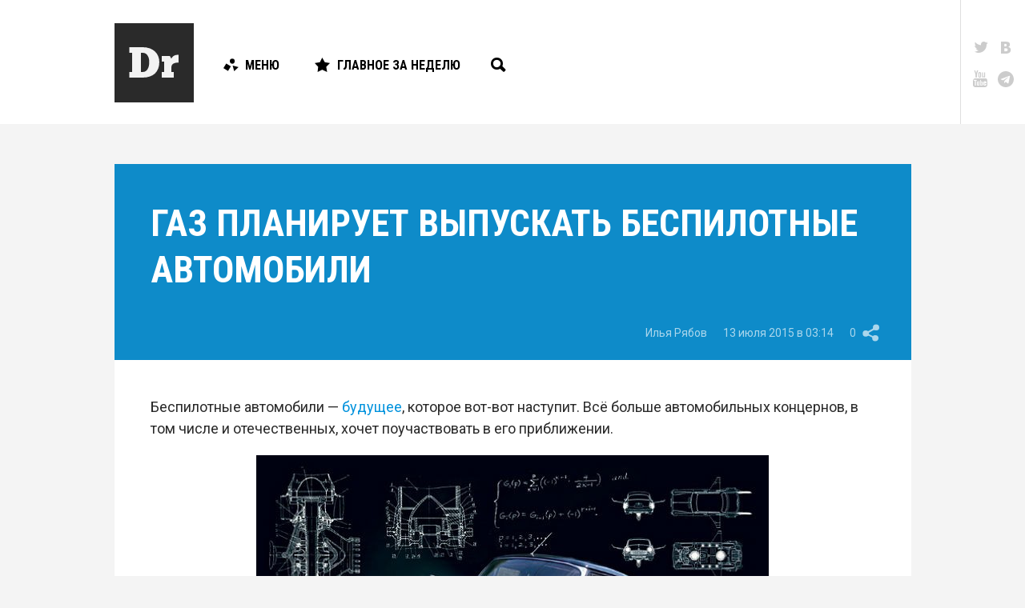

--- FILE ---
content_type: text/html; charset=UTF-8
request_url: https://droider.ru/post/gaz-planiruet-vyipuskat-bespilotnyie-avtomobili-13-07-2015/
body_size: 14312
content:
<!DOCTYPE html>
<html dir="ltr" lang="ru-RU" prefix="og: https://ogp.me/ns#" class="d-hover">

<head>
	<!-- Meta -->
	<meta charset="UTF-8">
	<meta name="viewport" content="width=device-width, initial-scale=1, maximum-scale=1, user-scalable=no" />
	<meta name="SKYPE_TOOLBAR" content="SKYPE_TOOLBAR_PARSER_COMPATIBLE" />

	<link rel="profile" href="http://gmpg.org/xfn/11">
	<link rel="pingback" href="https://droider.ru/xmlrpc.php">
	<meta name="yandex-verification" content="51cb6bebdb49f91f" />

	<!-- Stylesheet -->
	<link href="https://fonts.googleapis.com/css?family=Roboto:100,300,300italic,400,700|Roboto+Condensed:700,400,300&subset=latin,cyrillic" rel="stylesheet" />
	<link href="https://droider.ru/wp-content/themes/droider/frontend/build/css/style.css?v=5" rel="stylesheet" />
	<link href="https://droider.ru/wp-content/themes/droider/frontend/build/css/jquery.fancybox.css" rel="stylesheet" />

	<!-- Icons -->
	<link rel="shortcut icon" href="https://droider.ru/wp-content/themes/droider/frontend/build/images/icon/favicon.ico" />
	<link rel="icon" sizes="16x16 32x32 64x64" href="https://droider.ru/wp-content/themes/droider/frontend/build/images/icon/favicon.ico" />
	<link rel="apple-touch-icon" sizes="57x57" href="https://droider.ru/wp-content/themes/droider/frontend/build/images/icon/favicon-57.png" />
	<link rel="apple-touch-icon" sizes="60x60" href="https://droider.ru/wp-content/themes/droider/frontend/build/images/icon/favicon-60.png" />
	<link rel="apple-touch-icon" sizes="72x72" href="https://droider.ru/wp-content/themes/droider/frontend/build/images/icon/favicon-72.png" />
	<link rel="apple-touch-icon" sizes="76x76" href="https://droider.ru/wp-content/themes/droider/frontend/build/images/icon/favicon-76.png" />
	<link rel="apple-touch-icon" sizes="114x114" href="https://droider.ru/wp-content/themes/droider/frontend/build/images/icon/favicon-114.png" />
	<link rel="apple-touch-icon" sizes="120x120" href="https://droider.ru/wp-content/themes/droider/frontend/build/images/icon/favicon-120.png" />
	<link rel="apple-touch-icon" sizes="144x144" href="https://droider.ru/wp-content/themes/droider/frontend/build/images/icon/favicon-144.png" />
	<link rel="apple-touch-icon" sizes="152x152" href="https://droider.ru/wp-content/themes/droider/frontend/build/images/icon/favicon-152.png" />
	<link rel="apple-touch-icon" sizes="180x180" href="https://droider.ru/wp-content/themes/droider/frontend/build/images/icon/favicon-180.png" />

	<!-- JS -->
	<script src="https://ajax.googleapis.com/ajax/libs/jquery/1.11.2/jquery.min.js"></script>
	<script src="https://droider.ru/wp-content/themes/droider/frontend/build/js/modernizr.js"></script>


	<title>ГАЗ планирует выпускать беспилотные автомобили | Droider.ru</title>

		<!-- All in One SEO 4.9.3 - aioseo.com -->
	<meta name="description" content="Группа ГАЗ направило письмо главе Минпромторга, где выказала желание выпускать беспилотные автомобили." />
	<meta name="robots" content="max-image-preview:large" />
	<meta name="author" content="Илья Рябов"/>
	<link rel="canonical" href="https://droider.ru/post/gaz-planiruet-vyipuskat-bespilotnyie-avtomobili-13-07-2015/" />
	<meta name="generator" content="All in One SEO (AIOSEO) 4.9.3" />
		<meta property="og:locale" content="ru_RU" />
		<meta property="og:site_name" content="Droider.ru | Нескучный сайт о гаджетах" />
		<meta property="og:type" content="article" />
		<meta property="og:title" content="ГАЗ планирует выпускать беспилотные автомобили | Droider.ru" />
		<meta property="og:description" content="Группа ГАЗ направило письмо главе Минпромторга, где выказала желание выпускать беспилотные автомобили." />
		<meta property="og:url" content="https://droider.ru/post/gaz-planiruet-vyipuskat-bespilotnyie-avtomobili-13-07-2015/" />
		<meta property="article:published_time" content="2015-07-13T12:14:09+00:00" />
		<meta property="article:modified_time" content="2015-07-13T12:14:09+00:00" />
		<meta name="twitter:card" content="summary_large_image" />
		<meta name="twitter:title" content="ГАЗ планирует выпускать беспилотные автомобили | Droider.ru" />
		<meta name="twitter:description" content="Группа ГАЗ направило письмо главе Минпромторга, где выказала желание выпускать беспилотные автомобили." />
		<meta name="twitter:image" content="https://droider.ru/wp-content/uploads/2016/12/a3a3aa3901d5.jpg" />
		<script type="application/ld+json" class="aioseo-schema">
			{"@context":"https:\/\/schema.org","@graph":[{"@type":"Article","@id":"https:\/\/droider.ru\/post\/gaz-planiruet-vyipuskat-bespilotnyie-avtomobili-13-07-2015\/#article","name":"\u0413\u0410\u0417 \u043f\u043b\u0430\u043d\u0438\u0440\u0443\u0435\u0442 \u0432\u044b\u043f\u0443\u0441\u043a\u0430\u0442\u044c \u0431\u0435\u0441\u043f\u0438\u043b\u043e\u0442\u043d\u044b\u0435 \u0430\u0432\u0442\u043e\u043c\u043e\u0431\u0438\u043b\u0438 | Droider.ru","headline":"\u0413\u0410\u0417 \u043f\u043b\u0430\u043d\u0438\u0440\u0443\u0435\u0442 \u0432\u044b\u043f\u0443\u0441\u043a\u0430\u0442\u044c \u0431\u0435\u0441\u043f\u0438\u043b\u043e\u0442\u043d\u044b\u0435 \u0430\u0432\u0442\u043e\u043c\u043e\u0431\u0438\u043b\u0438","author":{"@id":"https:\/\/droider.ru\/post\/author\/ilya_ryabov\/#author"},"publisher":{"@id":"https:\/\/droider.ru\/#organization"},"image":{"@type":"ImageObject","url":"https:\/\/droider.ru\/wp-content\/uploads\/2016\/12\/a3a3aa3901d5.jpg","width":640,"height":400},"datePublished":"2015-07-13T15:14:09+03:00","dateModified":"2015-07-13T15:14:09+03:00","inLanguage":"ru-RU","commentCount":4,"mainEntityOfPage":{"@id":"https:\/\/droider.ru\/post\/gaz-planiruet-vyipuskat-bespilotnyie-avtomobili-13-07-2015\/#webpage"},"isPartOf":{"@id":"https:\/\/droider.ru\/post\/gaz-planiruet-vyipuskat-bespilotnyie-avtomobili-13-07-2015\/#webpage"},"articleSection":"\u041d\u043e\u0432\u043e\u0441\u0442\u0438, \u0430\u0432\u0442\u043e, \u0431\u0435\u0441\u043f\u0438\u043b\u043e\u0442\u043d\u044b\u0435 \u0430\u0432\u0442\u043e\u043c\u043e\u0431\u0438\u043b\u0438, \u0431\u0443\u0434\u0443\u0449\u0435\u0435, \u0432\u043e\u043b\u0433\u0430, \u0433\u0430\u0437, \u0433\u0430\u0437\u0435\u043b\u044c, \u041c\u0438\u043d\u043f\u0440\u043e\u043c\u0442\u043e\u0440\u0433, \u0420\u043e\u0441\u0441\u0438\u044f"},{"@type":"BreadcrumbList","@id":"https:\/\/droider.ru\/post\/gaz-planiruet-vyipuskat-bespilotnyie-avtomobili-13-07-2015\/#breadcrumblist","itemListElement":[{"@type":"ListItem","@id":"https:\/\/droider.ru#listItem","position":1,"name":"Home","item":"https:\/\/droider.ru","nextItem":{"@type":"ListItem","@id":"https:\/\/droider.ru\/category\/news\/#listItem","name":"\u041d\u043e\u0432\u043e\u0441\u0442\u0438"}},{"@type":"ListItem","@id":"https:\/\/droider.ru\/category\/news\/#listItem","position":2,"name":"\u041d\u043e\u0432\u043e\u0441\u0442\u0438","item":"https:\/\/droider.ru\/category\/news\/","nextItem":{"@type":"ListItem","@id":"https:\/\/droider.ru\/post\/gaz-planiruet-vyipuskat-bespilotnyie-avtomobili-13-07-2015\/#listItem","name":"\u0413\u0410\u0417 \u043f\u043b\u0430\u043d\u0438\u0440\u0443\u0435\u0442 \u0432\u044b\u043f\u0443\u0441\u043a\u0430\u0442\u044c \u0431\u0435\u0441\u043f\u0438\u043b\u043e\u0442\u043d\u044b\u0435 \u0430\u0432\u0442\u043e\u043c\u043e\u0431\u0438\u043b\u0438"},"previousItem":{"@type":"ListItem","@id":"https:\/\/droider.ru#listItem","name":"Home"}},{"@type":"ListItem","@id":"https:\/\/droider.ru\/post\/gaz-planiruet-vyipuskat-bespilotnyie-avtomobili-13-07-2015\/#listItem","position":3,"name":"\u0413\u0410\u0417 \u043f\u043b\u0430\u043d\u0438\u0440\u0443\u0435\u0442 \u0432\u044b\u043f\u0443\u0441\u043a\u0430\u0442\u044c \u0431\u0435\u0441\u043f\u0438\u043b\u043e\u0442\u043d\u044b\u0435 \u0430\u0432\u0442\u043e\u043c\u043e\u0431\u0438\u043b\u0438","previousItem":{"@type":"ListItem","@id":"https:\/\/droider.ru\/category\/news\/#listItem","name":"\u041d\u043e\u0432\u043e\u0441\u0442\u0438"}}]},{"@type":"Organization","@id":"https:\/\/droider.ru\/#organization","name":"Droider.ru","description":"\u041d\u0435\u0441\u043a\u0443\u0447\u043d\u044b\u0439 \u0441\u0430\u0439\u0442 \u043e \u0433\u0430\u0434\u0436\u0435\u0442\u0430\u0445","url":"https:\/\/droider.ru\/"},{"@type":"Person","@id":"https:\/\/droider.ru\/post\/author\/ilya_ryabov\/#author","url":"https:\/\/droider.ru\/post\/author\/ilya_ryabov\/","name":"\u0418\u043b\u044c\u044f \u0420\u044f\u0431\u043e\u0432","image":{"@type":"ImageObject","@id":"https:\/\/droider.ru\/post\/gaz-planiruet-vyipuskat-bespilotnyie-avtomobili-13-07-2015\/#authorImage","url":"https:\/\/droider.ru\/wp-content\/uploads\/2016\/12\/Ilya-Ryabov_avatar_1482833936-96x96.jpg","width":96,"height":96,"caption":"\u0418\u043b\u044c\u044f \u0420\u044f\u0431\u043e\u0432"}},{"@type":"WebPage","@id":"https:\/\/droider.ru\/post\/gaz-planiruet-vyipuskat-bespilotnyie-avtomobili-13-07-2015\/#webpage","url":"https:\/\/droider.ru\/post\/gaz-planiruet-vyipuskat-bespilotnyie-avtomobili-13-07-2015\/","name":"\u0413\u0410\u0417 \u043f\u043b\u0430\u043d\u0438\u0440\u0443\u0435\u0442 \u0432\u044b\u043f\u0443\u0441\u043a\u0430\u0442\u044c \u0431\u0435\u0441\u043f\u0438\u043b\u043e\u0442\u043d\u044b\u0435 \u0430\u0432\u0442\u043e\u043c\u043e\u0431\u0438\u043b\u0438 | Droider.ru","description":"\u0413\u0440\u0443\u043f\u043f\u0430 \u0413\u0410\u0417 \u043d\u0430\u043f\u0440\u0430\u0432\u0438\u043b\u043e \u043f\u0438\u0441\u044c\u043c\u043e \u0433\u043b\u0430\u0432\u0435 \u041c\u0438\u043d\u043f\u0440\u043e\u043c\u0442\u043e\u0440\u0433\u0430, \u0433\u0434\u0435 \u0432\u044b\u043a\u0430\u0437\u0430\u043b\u0430 \u0436\u0435\u043b\u0430\u043d\u0438\u0435 \u0432\u044b\u043f\u0443\u0441\u043a\u0430\u0442\u044c \u0431\u0435\u0441\u043f\u0438\u043b\u043e\u0442\u043d\u044b\u0435 \u0430\u0432\u0442\u043e\u043c\u043e\u0431\u0438\u043b\u0438.","inLanguage":"ru-RU","isPartOf":{"@id":"https:\/\/droider.ru\/#website"},"breadcrumb":{"@id":"https:\/\/droider.ru\/post\/gaz-planiruet-vyipuskat-bespilotnyie-avtomobili-13-07-2015\/#breadcrumblist"},"author":{"@id":"https:\/\/droider.ru\/post\/author\/ilya_ryabov\/#author"},"creator":{"@id":"https:\/\/droider.ru\/post\/author\/ilya_ryabov\/#author"},"image":{"@type":"ImageObject","url":"https:\/\/droider.ru\/wp-content\/uploads\/2016\/12\/a3a3aa3901d5.jpg","@id":"https:\/\/droider.ru\/post\/gaz-planiruet-vyipuskat-bespilotnyie-avtomobili-13-07-2015\/#mainImage","width":640,"height":400},"primaryImageOfPage":{"@id":"https:\/\/droider.ru\/post\/gaz-planiruet-vyipuskat-bespilotnyie-avtomobili-13-07-2015\/#mainImage"},"datePublished":"2015-07-13T15:14:09+03:00","dateModified":"2015-07-13T15:14:09+03:00"},{"@type":"WebSite","@id":"https:\/\/droider.ru\/#website","url":"https:\/\/droider.ru\/","name":"Droider.ru","description":"\u041d\u0435\u0441\u043a\u0443\u0447\u043d\u044b\u0439 \u0441\u0430\u0439\u0442 \u043e \u0433\u0430\u0434\u0436\u0435\u0442\u0430\u0445","inLanguage":"ru-RU","publisher":{"@id":"https:\/\/droider.ru\/#organization"}}]}
		</script>
		<!-- All in One SEO -->


            <script data-no-defer="1" data-ezscrex="false" data-cfasync="false" data-pagespeed-no-defer data-cookieconsent="ignore">
                var ctPublicFunctions = {"_ajax_nonce":"8012f4596d","_rest_nonce":"55c8ff8118","_ajax_url":"\/wp-admin\/admin-ajax.php","_rest_url":"https:\/\/droider.ru\/wp-json\/","data__cookies_type":"native","data__ajax_type":"rest","data__bot_detector_enabled":0,"data__frontend_data_log_enabled":1,"cookiePrefix":"","wprocket_detected":false,"host_url":"droider.ru","text__ee_click_to_select":"\u041d\u0430\u0436\u043c\u0438\u0442\u0435 \u0434\u043b\u044f \u0432\u044b\u0431\u043e\u0440\u0430 \u0432\u0441\u0435\u0445 \u0434\u0430\u043d\u043d\u044b\u0445","text__ee_original_email":"\u041f\u043e\u043b\u043d\u044b\u0435 \u0434\u0430\u043d\u043d\u044b\u0435 \u0442\u0430\u043a\u0438\u0435","text__ee_got_it":"\u041f\u043e\u043b\u0443\u0447\u0438\u043b\u043e\u0441\u044c","text__ee_blocked":"\u0417\u0430\u0431\u043b\u043e\u043a\u0438\u0440\u043e\u0432\u0430\u043d\u043e","text__ee_cannot_connect":"\u041f\u043e\u0434\u043a\u043b\u044e\u0447\u0438\u0442\u044c\u0441\u044f \u043d\u0435 \u043f\u043e\u043b\u0443\u0447\u0438\u043b\u043e\u0441\u044c","text__ee_cannot_decode":"\u0420\u0430\u0441\u043a\u043e\u0434\u0438\u0440\u043e\u0432\u0430\u0442\u044c \u043f\u043e\u0447\u0442\u0443 \u043d\u0435 \u043f\u043e\u043b\u0443\u0447\u0438\u043b\u043e\u0441\u044c. \u041f\u0440\u0438\u0447\u0438\u043d\u0430 \u043d\u0435\u0438\u0437\u0432\u0435\u0441\u0442\u043d\u0430","text__ee_email_decoder":"\u0420\u0430\u0441\u043a\u043e\u0434\u0438\u0440\u043e\u0432\u0449\u0438\u043a \u043f\u043e\u0447\u0442 \u043e\u0442 CleanTalk","text__ee_wait_for_decoding":"\u041c\u0430\u0433\u0438\u044f \u0432 \u0434\u0435\u0439\u0441\u0442\u0432\u0438\u0438!","text__ee_decoding_process":"\u041f\u043e\u0436\u0430\u043b\u0443\u0439\u0441\u0442\u0430, \u043f\u043e\u0434\u043e\u0436\u0434\u0438\u0442\u0435 \u043d\u0435\u0441\u043a\u043e\u043b\u044c\u043a\u043e \u0441\u0435\u043a\u0443\u043d\u0434 \u0434\u043b\u044f \u0434\u0435\u043a\u043e\u0434\u0438\u0440\u043e\u0432\u0430\u043d\u0438\u044f \u0434\u0430\u043d\u043d\u044b\u0445."}
            </script>
        
            <script data-no-defer="1" data-ezscrex="false" data-cfasync="false" data-pagespeed-no-defer data-cookieconsent="ignore">
                var ctPublic = {"_ajax_nonce":"8012f4596d","settings__forms__check_internal":"0","settings__forms__check_external":"0","settings__forms__force_protection":0,"settings__forms__search_test":1,"settings__forms__wc_add_to_cart":0,"settings__data__bot_detector_enabled":0,"settings__sfw__anti_crawler":0,"blog_home":"https:\/\/droider.ru\/","pixel__setting":"3","pixel__enabled":false,"pixel__url":"https:\/\/moderate3-v4.cleantalk.org\/pixel\/6c2f866a9dae1c5fab69c06869e23352.gif","data__email_check_before_post":1,"data__email_check_exist_post":0,"data__cookies_type":"native","data__key_is_ok":true,"data__visible_fields_required":true,"wl_brandname":"Anti-Spam by CleanTalk","wl_brandname_short":"CleanTalk","ct_checkjs_key":1737087809,"emailEncoderPassKey":"4b72e692054d6f6d7ef49db4b84f7734","bot_detector_forms_excluded":"W10=","advancedCacheExists":false,"varnishCacheExists":false,"wc_ajax_add_to_cart":false}
            </script>
        <link rel="alternate" type="application/rss+xml" title="Droider.ru &raquo; Лента" href="https://droider.ru/feed/" />
<link rel="alternate" type="application/rss+xml" title="Droider.ru &raquo; Лента комментариев" href="https://droider.ru/comments/feed/" />
<link rel="alternate" type="application/rss+xml" title="Droider.ru &raquo; Лента комментариев к &laquo;ГАЗ планирует выпускать беспилотные автомобили&raquo;" href="https://droider.ru/post/gaz-planiruet-vyipuskat-bespilotnyie-avtomobili-13-07-2015/feed/" />
<link rel="alternate" title="oEmbed (JSON)" type="application/json+oembed" href="https://droider.ru/wp-json/oembed/1.0/embed?url=https%3A%2F%2Fdroider.ru%2Fpost%2Fgaz-planiruet-vyipuskat-bespilotnyie-avtomobili-13-07-2015%2F" />
<link rel="alternate" title="oEmbed (XML)" type="text/xml+oembed" href="https://droider.ru/wp-json/oembed/1.0/embed?url=https%3A%2F%2Fdroider.ru%2Fpost%2Fgaz-planiruet-vyipuskat-bespilotnyie-avtomobili-13-07-2015%2F&#038;format=xml" />
<meta property="og:title" content="ГАЗ планирует выпускать беспилотные автомобили" />
<meta property="og:image" content="https://droider.ru/wp-content/uploads/2016/12/a3a3aa3901d5.jpg" />
<meta property="og:url" content="http://droider.ru/post/gaz-planiruet-vyipuskat-bespilotnyie-avtomobili-13-07-2015/" />
<style id='wp-img-auto-sizes-contain-inline-css' type='text/css'>
img:is([sizes=auto i],[sizes^="auto," i]){contain-intrinsic-size:3000px 1500px}
/*# sourceURL=wp-img-auto-sizes-contain-inline-css */
</style>
<link rel='stylesheet' id='droider_widgets_style-css' href='https://droider.ru/wp-content/plugins/droider-widgets/build/css/style.css?ver=6.9' type='text/css' media='all' />
<link rel='stylesheet' id='dashicons-css' href='https://droider.ru/wp-includes/css/dashicons.min.css?ver=6.9' type='text/css' media='all' />
<link rel='stylesheet' id='post-views-counter-frontend-css' href='https://droider.ru/wp-content/plugins/post-views-counter/css/frontend.css?ver=1.7.3' type='text/css' media='all' />
<style id='wp-emoji-styles-inline-css' type='text/css'>

	img.wp-smiley, img.emoji {
		display: inline !important;
		border: none !important;
		box-shadow: none !important;
		height: 1em !important;
		width: 1em !important;
		margin: 0 0.07em !important;
		vertical-align: -0.1em !important;
		background: none !important;
		padding: 0 !important;
	}
/*# sourceURL=wp-emoji-styles-inline-css */
</style>
<link rel='stylesheet' id='wp-block-library-css' href='https://droider.ru/wp-includes/css/dist/block-library/style.min.css?ver=6.9' type='text/css' media='all' />
<style id='global-styles-inline-css' type='text/css'>
:root{--wp--preset--aspect-ratio--square: 1;--wp--preset--aspect-ratio--4-3: 4/3;--wp--preset--aspect-ratio--3-4: 3/4;--wp--preset--aspect-ratio--3-2: 3/2;--wp--preset--aspect-ratio--2-3: 2/3;--wp--preset--aspect-ratio--16-9: 16/9;--wp--preset--aspect-ratio--9-16: 9/16;--wp--preset--color--black: #000000;--wp--preset--color--cyan-bluish-gray: #abb8c3;--wp--preset--color--white: #ffffff;--wp--preset--color--pale-pink: #f78da7;--wp--preset--color--vivid-red: #cf2e2e;--wp--preset--color--luminous-vivid-orange: #ff6900;--wp--preset--color--luminous-vivid-amber: #fcb900;--wp--preset--color--light-green-cyan: #7bdcb5;--wp--preset--color--vivid-green-cyan: #00d084;--wp--preset--color--pale-cyan-blue: #8ed1fc;--wp--preset--color--vivid-cyan-blue: #0693e3;--wp--preset--color--vivid-purple: #9b51e0;--wp--preset--gradient--vivid-cyan-blue-to-vivid-purple: linear-gradient(135deg,rgb(6,147,227) 0%,rgb(155,81,224) 100%);--wp--preset--gradient--light-green-cyan-to-vivid-green-cyan: linear-gradient(135deg,rgb(122,220,180) 0%,rgb(0,208,130) 100%);--wp--preset--gradient--luminous-vivid-amber-to-luminous-vivid-orange: linear-gradient(135deg,rgb(252,185,0) 0%,rgb(255,105,0) 100%);--wp--preset--gradient--luminous-vivid-orange-to-vivid-red: linear-gradient(135deg,rgb(255,105,0) 0%,rgb(207,46,46) 100%);--wp--preset--gradient--very-light-gray-to-cyan-bluish-gray: linear-gradient(135deg,rgb(238,238,238) 0%,rgb(169,184,195) 100%);--wp--preset--gradient--cool-to-warm-spectrum: linear-gradient(135deg,rgb(74,234,220) 0%,rgb(151,120,209) 20%,rgb(207,42,186) 40%,rgb(238,44,130) 60%,rgb(251,105,98) 80%,rgb(254,248,76) 100%);--wp--preset--gradient--blush-light-purple: linear-gradient(135deg,rgb(255,206,236) 0%,rgb(152,150,240) 100%);--wp--preset--gradient--blush-bordeaux: linear-gradient(135deg,rgb(254,205,165) 0%,rgb(254,45,45) 50%,rgb(107,0,62) 100%);--wp--preset--gradient--luminous-dusk: linear-gradient(135deg,rgb(255,203,112) 0%,rgb(199,81,192) 50%,rgb(65,88,208) 100%);--wp--preset--gradient--pale-ocean: linear-gradient(135deg,rgb(255,245,203) 0%,rgb(182,227,212) 50%,rgb(51,167,181) 100%);--wp--preset--gradient--electric-grass: linear-gradient(135deg,rgb(202,248,128) 0%,rgb(113,206,126) 100%);--wp--preset--gradient--midnight: linear-gradient(135deg,rgb(2,3,129) 0%,rgb(40,116,252) 100%);--wp--preset--font-size--small: 13px;--wp--preset--font-size--medium: 20px;--wp--preset--font-size--large: 36px;--wp--preset--font-size--x-large: 42px;--wp--preset--spacing--20: 0.44rem;--wp--preset--spacing--30: 0.67rem;--wp--preset--spacing--40: 1rem;--wp--preset--spacing--50: 1.5rem;--wp--preset--spacing--60: 2.25rem;--wp--preset--spacing--70: 3.38rem;--wp--preset--spacing--80: 5.06rem;--wp--preset--shadow--natural: 6px 6px 9px rgba(0, 0, 0, 0.2);--wp--preset--shadow--deep: 12px 12px 50px rgba(0, 0, 0, 0.4);--wp--preset--shadow--sharp: 6px 6px 0px rgba(0, 0, 0, 0.2);--wp--preset--shadow--outlined: 6px 6px 0px -3px rgb(255, 255, 255), 6px 6px rgb(0, 0, 0);--wp--preset--shadow--crisp: 6px 6px 0px rgb(0, 0, 0);}:where(.is-layout-flex){gap: 0.5em;}:where(.is-layout-grid){gap: 0.5em;}body .is-layout-flex{display: flex;}.is-layout-flex{flex-wrap: wrap;align-items: center;}.is-layout-flex > :is(*, div){margin: 0;}body .is-layout-grid{display: grid;}.is-layout-grid > :is(*, div){margin: 0;}:where(.wp-block-columns.is-layout-flex){gap: 2em;}:where(.wp-block-columns.is-layout-grid){gap: 2em;}:where(.wp-block-post-template.is-layout-flex){gap: 1.25em;}:where(.wp-block-post-template.is-layout-grid){gap: 1.25em;}.has-black-color{color: var(--wp--preset--color--black) !important;}.has-cyan-bluish-gray-color{color: var(--wp--preset--color--cyan-bluish-gray) !important;}.has-white-color{color: var(--wp--preset--color--white) !important;}.has-pale-pink-color{color: var(--wp--preset--color--pale-pink) !important;}.has-vivid-red-color{color: var(--wp--preset--color--vivid-red) !important;}.has-luminous-vivid-orange-color{color: var(--wp--preset--color--luminous-vivid-orange) !important;}.has-luminous-vivid-amber-color{color: var(--wp--preset--color--luminous-vivid-amber) !important;}.has-light-green-cyan-color{color: var(--wp--preset--color--light-green-cyan) !important;}.has-vivid-green-cyan-color{color: var(--wp--preset--color--vivid-green-cyan) !important;}.has-pale-cyan-blue-color{color: var(--wp--preset--color--pale-cyan-blue) !important;}.has-vivid-cyan-blue-color{color: var(--wp--preset--color--vivid-cyan-blue) !important;}.has-vivid-purple-color{color: var(--wp--preset--color--vivid-purple) !important;}.has-black-background-color{background-color: var(--wp--preset--color--black) !important;}.has-cyan-bluish-gray-background-color{background-color: var(--wp--preset--color--cyan-bluish-gray) !important;}.has-white-background-color{background-color: var(--wp--preset--color--white) !important;}.has-pale-pink-background-color{background-color: var(--wp--preset--color--pale-pink) !important;}.has-vivid-red-background-color{background-color: var(--wp--preset--color--vivid-red) !important;}.has-luminous-vivid-orange-background-color{background-color: var(--wp--preset--color--luminous-vivid-orange) !important;}.has-luminous-vivid-amber-background-color{background-color: var(--wp--preset--color--luminous-vivid-amber) !important;}.has-light-green-cyan-background-color{background-color: var(--wp--preset--color--light-green-cyan) !important;}.has-vivid-green-cyan-background-color{background-color: var(--wp--preset--color--vivid-green-cyan) !important;}.has-pale-cyan-blue-background-color{background-color: var(--wp--preset--color--pale-cyan-blue) !important;}.has-vivid-cyan-blue-background-color{background-color: var(--wp--preset--color--vivid-cyan-blue) !important;}.has-vivid-purple-background-color{background-color: var(--wp--preset--color--vivid-purple) !important;}.has-black-border-color{border-color: var(--wp--preset--color--black) !important;}.has-cyan-bluish-gray-border-color{border-color: var(--wp--preset--color--cyan-bluish-gray) !important;}.has-white-border-color{border-color: var(--wp--preset--color--white) !important;}.has-pale-pink-border-color{border-color: var(--wp--preset--color--pale-pink) !important;}.has-vivid-red-border-color{border-color: var(--wp--preset--color--vivid-red) !important;}.has-luminous-vivid-orange-border-color{border-color: var(--wp--preset--color--luminous-vivid-orange) !important;}.has-luminous-vivid-amber-border-color{border-color: var(--wp--preset--color--luminous-vivid-amber) !important;}.has-light-green-cyan-border-color{border-color: var(--wp--preset--color--light-green-cyan) !important;}.has-vivid-green-cyan-border-color{border-color: var(--wp--preset--color--vivid-green-cyan) !important;}.has-pale-cyan-blue-border-color{border-color: var(--wp--preset--color--pale-cyan-blue) !important;}.has-vivid-cyan-blue-border-color{border-color: var(--wp--preset--color--vivid-cyan-blue) !important;}.has-vivid-purple-border-color{border-color: var(--wp--preset--color--vivid-purple) !important;}.has-vivid-cyan-blue-to-vivid-purple-gradient-background{background: var(--wp--preset--gradient--vivid-cyan-blue-to-vivid-purple) !important;}.has-light-green-cyan-to-vivid-green-cyan-gradient-background{background: var(--wp--preset--gradient--light-green-cyan-to-vivid-green-cyan) !important;}.has-luminous-vivid-amber-to-luminous-vivid-orange-gradient-background{background: var(--wp--preset--gradient--luminous-vivid-amber-to-luminous-vivid-orange) !important;}.has-luminous-vivid-orange-to-vivid-red-gradient-background{background: var(--wp--preset--gradient--luminous-vivid-orange-to-vivid-red) !important;}.has-very-light-gray-to-cyan-bluish-gray-gradient-background{background: var(--wp--preset--gradient--very-light-gray-to-cyan-bluish-gray) !important;}.has-cool-to-warm-spectrum-gradient-background{background: var(--wp--preset--gradient--cool-to-warm-spectrum) !important;}.has-blush-light-purple-gradient-background{background: var(--wp--preset--gradient--blush-light-purple) !important;}.has-blush-bordeaux-gradient-background{background: var(--wp--preset--gradient--blush-bordeaux) !important;}.has-luminous-dusk-gradient-background{background: var(--wp--preset--gradient--luminous-dusk) !important;}.has-pale-ocean-gradient-background{background: var(--wp--preset--gradient--pale-ocean) !important;}.has-electric-grass-gradient-background{background: var(--wp--preset--gradient--electric-grass) !important;}.has-midnight-gradient-background{background: var(--wp--preset--gradient--midnight) !important;}.has-small-font-size{font-size: var(--wp--preset--font-size--small) !important;}.has-medium-font-size{font-size: var(--wp--preset--font-size--medium) !important;}.has-large-font-size{font-size: var(--wp--preset--font-size--large) !important;}.has-x-large-font-size{font-size: var(--wp--preset--font-size--x-large) !important;}
/*# sourceURL=global-styles-inline-css */
</style>

<style id='classic-theme-styles-inline-css' type='text/css'>
/*! This file is auto-generated */
.wp-block-button__link{color:#fff;background-color:#32373c;border-radius:9999px;box-shadow:none;text-decoration:none;padding:calc(.667em + 2px) calc(1.333em + 2px);font-size:1.125em}.wp-block-file__button{background:#32373c;color:#fff;text-decoration:none}
/*# sourceURL=/wp-includes/css/classic-themes.min.css */
</style>
<link rel='stylesheet' id='cleantalk-public-css-css' href='https://droider.ru/wp-content/plugins/cleantalk-spam-protect/css/cleantalk-public.min.css?ver=6.71_1769094227' type='text/css' media='all' />
<link rel='stylesheet' id='cleantalk-email-decoder-css-css' href='https://droider.ru/wp-content/plugins/cleantalk-spam-protect/css/cleantalk-email-decoder.min.css?ver=6.71_1769094227' type='text/css' media='all' />
<link rel='stylesheet' id='gm-delete-comments-css' href='https://droider.ru/wp-content/plugins/delete-comments/public/css/gm-delete-comments-public.css?ver=1.0.0' type='text/css' media='all' />
<script type="text/javascript" src="https://droider.ru/wp-content/plugins/droider-widgets/config/get.php?ver=6.9" id="droider_widgets_data-js"></script>
<script type="text/javascript" src="https://droider.ru/wp-content/plugins/cleantalk-spam-protect/js/apbct-public-bundle_gathering.min.js?ver=6.71_1769094227" id="apbct-public-bundle_gathering.min-js-js"></script>
<script type="text/javascript" id="jquery-core-js-extra">
/* <![CDATA[ */
var addVote = {"url":"https://droider.ru/wp-admin/admin-ajax.php"};
//# sourceURL=jquery-core-js-extra
/* ]]> */
</script>
<script type="text/javascript" src="https://droider.ru/wp-includes/js/jquery/jquery.min.js?ver=3.7.1" id="jquery-core-js"></script>
<script type="text/javascript" src="https://droider.ru/wp-includes/js/jquery/jquery-migrate.min.js?ver=3.4.1" id="jquery-migrate-js"></script>
<script type="text/javascript" src="https://droider.ru/wp-content/plugins/delete-comments/public/js/gm-delete-comments-public.js?ver=1.0.0" id="gm-delete-comments-js"></script>
<script type="text/javascript" id="image-watermark-no-right-click-js-before">
/* <![CDATA[ */
var iwArgsNoRightClick = {"rightclick":"N","draganddrop":"N","devtools":"Y","enableToast":"Y","toastMessage":"This content is protected"};

//# sourceURL=image-watermark-no-right-click-js-before
/* ]]> */
</script>
<script type="text/javascript" src="https://droider.ru/wp-content/plugins/image-watermark/js/no-right-click.js?ver=2.0.5" id="image-watermark-no-right-click-js"></script>
<link rel="https://api.w.org/" href="https://droider.ru/wp-json/" /><link rel="alternate" title="JSON" type="application/json" href="https://droider.ru/wp-json/wp/v2/posts/71492" /><link rel="EditURI" type="application/rsd+xml" title="RSD" href="https://droider.ru/xmlrpc.php?rsd" />
<meta name="generator" content="WordPress 6.9" />
<link rel='shortlink' href='https://droider.ru/?p=71492' />
<!-- DFP Banner Script -->
<script type='text/javascript' src='https://partner.googleadservices.com/gampad/google_service.js'></script>
<script type='text/javascript'>
	if (typeof GS_googleAddAdSenseService === 'function') {
		GS_googleAddAdSenseService("ca-pub-3837136009489167");
	}
	if (typeof GS_googleEnableAllServices === 'function') {
		GS_googleEnableAllServices();
	}
</script>
<script type='text/javascript'>
	<br />
<b>Warning</b>:  Undefined array key "banner_id" in <b>/var/www/www/data/www/droider.ru/wp-content/plugins/droider-widget-banner/templates/script.php</b> on line <b>13</b><br />
<br />
<b>Warning</b>:  Trying to access array offset on value of type int in <b>/var/www/www/data/www/droider.ru/wp-content/plugins/droider-widget-banner/templates/script.php</b> on line <b>13</b><br />
</script>
<script type='text/javascript'>
	if (typeof GA_googleFetchAds === 'function') {
		GA_googleFetchAds();
	}
</script>
<!-- ---------------- -->	<meta name="google-site-verification" content="68JxD8oMNe4DoW8idjWOSGUA6iXErG0vJW_7EwjmzkA" />

	<!-- Google Ad Manager -->
	<script async='async' src='https://www.googletagservices.com/tag/js/gpt.js'></script>
	<script>
		var googletag = googletag || {};
		googletag.cmd = googletag.cmd || [];
	</script>

	<script>
		googletag.cmd.push(function() {
			googletag.defineSlot('/7837978/Dr2_Right_side_SMART(315x366)', [315, 366], 'div-gpt-ad-1536835783248-0').addService(googletag.pubads());
			googletag.pubads().enableSingleRequest();
			googletag.enableServices();
		});
	</script>

</head>

<body class="wp-singular post-template-default single single-post postid-71492 single-format-standard wp-theme-droider">
	<!-- Page -->
	<div class="root" id="root">

		<!-- Header -->
					<span class="scroller scroller-hidden">
				<svg xmlns="http://www.w3.org/2000/svg" width="32.833" height="103.426" viewBox="0 0 32.833 103.426"><path fill-rule="evenodd" clip-rule="evenodd" fill="#19385E" d="M18.184 34.83v-27.576s-.065.492.088-.878c.164-1.467 1.567-1.924 1.483-3.625-.027-.555-1.132-2.335-1.132-2.335s-1.584-.535-2.245-.392c-.612.133-2.44-.084-2.537 2.241-.051 1.2 1.392 5.009 1.392 5.009s-.737 1.61-1.392 3.572c-.654 1.963-.304 4.506.021 5.814.578 2.337-1.213 4.298-1.213 4.298s-.981 5.767.377 7.7c.588.838-1.506-3.585-3.729-4.523-1.024-.432-3.217.524-4.055-.169-.839-.694-3.975-2.957-4.084.024-.108 2.982-1.05 7.653 1.111 8.217 2.161.565 5.29.453 5.29.453l.15 2.325s-3.616 2.229-3.618 4.304v45.371s.407 7.066 1.601 10.41c1.192 3.343 2.626 7.429 3.064 7.013.485-.461-.325-3.012-1.198-6.816-.872-3.803-1.001-7.549-.331-11.95l4.332-7.189.724-12.137h1.863s-.13 4.498 0 5.952l2.52 7.123s-1.271 4.143-.933 6.949c.337 2.808 2.565 7.176 2.565 7.176l-1.18 1.27s-.677.707-.525 1.969c.152 1.262 1.527 1.185 1.555 2.233s.788 4.09 1.76 5.577c.971 1.486 1.233 1.344 1.186.816-.048-.528 0-37.67 0-37.67s1.746 3.682 3.292 5.617c1.707 2.137 3.497 2.191 3.497 2.191s-2.885 2.387-3.026 6.173c-.093 2.474-.198 4.304-.198 4.304s-.159.942-1.074.037-1.393-.185-1.509.189c-.116.375-.497.973.034 2.369v8.371s.943-.514 1.398-1.229 2.875-7.142 4.834-10.984c1.654-3.245 3.72-9.146 3.651-10.018-.067-.871-1.53-5.245-3.744-8.381-1.762-2.494-5.512-8.148-5.512-8.148s-.173-4.955.145-6.477c2.215-10.629-4.698-14.57-4.698-14.57z"/><path fill-rule="evenodd" clip-rule="evenodd" fill="#E02642" d="M19.372 35.739c1.842 1.669 5.031 5.771 3.572 13.333l-3.572-13.333zm4.136 57.672c-.455.715-1.398 1.229-1.398 1.229s.531-6.975 0-8.371-.15-1.994-.034-2.369c.116-.374.594-1.095 1.509-.189l1.074-.037s.105-1.83.198-4.304c.032-.866.212-1.653.464-2.361l1.328-2.3 4.397 1.161c-.737 2.126-1.784 4.753-2.704 6.558-1.959 3.841-4.379 10.268-4.834 10.983zm-2.428-13.401c-.009 10.459-.013 22.744.015 23.047.048.527-.215.67-1.186-.816-.972-1.487-1.732-4.528-1.76-5.577s-1.402-.972-1.555-2.233c-.151-1.262.525-1.969.525-1.969l1.18-1.27s-2.229-4.368-2.565-7.176c-.076-.633-.063-1.335-.009-2.041h.441l4.914-1.965zM12.712 27.884l.454-.909v2s-.971 2.182-1 3 .616 1.855 1 3v2l-.595 1.784c.817 1.716 2.595 6.244 2.595 13.216 0 3.354-2.904 9.198-3 13l-.038 1.607-.568 9.546s-3.662 2.788-4.332 7.189-.541 8.147.331 11.95c.873 3.805 1.684 6.355 1.198 6.816-.438.416-1.872-3.67-3.064-7.013-1.193-3.344-1.601-10.41-1.601-10.41s-.002-43.295 0-45.371l3.618-4.304-.094-1.455c.264-.224.463-.418.55-.557 1.52-2.415 4-4 4-4l.516-1.031c.094.27.203.517.344.716.216.31.067-.095-.314-.774z"/></svg>			</span>
				<div class="header">
			<header class="header__content i-content">
				<a href="/" class="header__logo">
					<span class="header__logo__bg" style="background-image: url()"></span>
				</a>

				<nav class="header__menu">
					<i class="header__menu__item header__menu__item_categories">Меню</i>
					<a class="header__menu__item header__menu__item_important" href="<br />
<b>Warning</b>:  Undefined variable $category_link in <b>/var/www/www/data/www/droider.ru/wp-content/themes/droider/header.php</b> on line <b>91</b><br />
">Главное за неделю</a>
											<a class="header__menu__item header__menu__item_cat" href="https://droider.ru/category/video/" data-rubric-url="https://droider.ru/category/video/">Видео</a>
											<a class="header__menu__item header__menu__item_cat" href="https://droider.ru/category/apple/" data-rubric-url="https://droider.ru/category/apple/">Apple</a>
											<a class="header__menu__item header__menu__item_cat" href="https://droider.ru/category/android/" data-rubric-url="https://droider.ru/category/android/">Android</a>
											<a class="header__menu__item header__menu__item_cat" href="https://droider.ru/category/gadgets/" data-rubric-url="https://droider.ru/category/gadgets/">Гаджеты</a>
											<a class="header__menu__item header__menu__item_cat" href="https://droider.ru/category/new_games/" data-rubric-url="https://droider.ru/category/new_games/">Игры</a>
											<a class="header__menu__item header__menu__item_cat" href="https://droider.ru/category/podcast/" data-rubric-url="https://droider.ru/category/podcast/">#Droidercast</a>
															<i class="header__menu__item header__menu__item_search"></i>
				</nav>

				<div class="header__menu header__categories">
					<nav class="header__categories__content">
						<div class="header__categories__content__inner">
															<a class="header__menu__item" href="https://droider.ru/category/video/" data-rubric-url="https://droider.ru/category/video/">Видео</a>
								<a class="header__menu__item header__menu__item_cat" href="https://droider.ru/category/video/">Видео</a>
															<a class="header__menu__item" href="https://droider.ru/category/apple/" data-rubric-url="https://droider.ru/category/apple/">Apple</a>
								<a class="header__menu__item header__menu__item_cat" href="https://droider.ru/category/apple/">Apple</a>
															<a class="header__menu__item" href="https://droider.ru/category/android/" data-rubric-url="https://droider.ru/category/android/">Android</a>
								<a class="header__menu__item header__menu__item_cat" href="https://droider.ru/category/android/">Android</a>
															<a class="header__menu__item" href="https://droider.ru/category/gadgets/" data-rubric-url="https://droider.ru/category/gadgets/">Гаджеты</a>
								<a class="header__menu__item header__menu__item_cat" href="https://droider.ru/category/gadgets/">Гаджеты</a>
															<a class="header__menu__item" href="https://droider.ru/category/new_games/" data-rubric-url="https://droider.ru/category/new_games/">Игры</a>
								<a class="header__menu__item header__menu__item_cat" href="https://droider.ru/category/new_games/">Игры</a>
															<a class="header__menu__item" href="https://droider.ru/category/podcast/" data-rubric-url="https://droider.ru/category/podcast/">#Droidercast</a>
								<a class="header__menu__item header__menu__item_cat" href="https://droider.ru/category/podcast/">#Droidercast</a>
													</div>
					</nav>
				</div>

				<div class="header__search">
					<div class="header__search__overlay"></div>
					<form action="/" data-source="https://droider.ru/wp-content/themes/droider/suggestion.php" class="header__search__form">
						<input name="s" type="text" class="header__search__input">
						<button type="submit" class="header__search__btn"></button>
					</form>
				</div>
			</header>
			<div class="header__social">
                				<a href="https://twitter.com/#!/droider_ru" target="_blank" class="header__social__item header__social__item_tw"></a>
                				<a href="https://vkontakte.ru/club17733403" target="_blank" class="header__social__item header__social__item_vk"></a>
				<a href="https://www.youtube.com/user/roydroider" target="_blank" class="header__social__item header__social__item_yt"></a>
				<a href="https://t.me/droidergram" target="_blank" class="header__social__item header__social__item_tg">
                    <svg class="svg-tg" fill="#ccc" data-name="Layer 1" id="Layer_1" viewBox="0 0 512 512" xmlns="http://www.w3.org/2000/svg"><path d="M256,0C114.615,0,0,114.615,0,256S114.615,512,256,512,512,397.385,512,256,397.385,0,256,0ZM389.059,161.936,343.591,379a16.007,16.007,0,0,1-25.177,9.593l-66.136-48.861-40.068,37.8a5.429,5.429,0,0,1-7.74-.294l-.861-.946,6.962-67.375L336.055,194.266a3.358,3.358,0,0,0-4.061-5.317L171.515,290.519,102.4,267.307a9.393,9.393,0,0,1-.32-17.694L372.5,147.744A12.441,12.441,0,0,1,389.059,161.936Z"/></svg>
                </a>
			</div>

			<div class="header__panel-button">
				<i class="header__panel-button__line header__panel-button__line_1"></i>
				<i class="header__panel-button__line header__panel-button__line_2"></i>
				<i class="header__panel-button__line header__panel-button__line_3"></i>
			</div>
		</div>

		<!-- Панель для мобильных устройств -->

		<div class="panel">

			<div class="panel__header">
				<div class="panel__header__social">
					<a class="panel__header__social__item panel__header__social__item_fb" href="https://facebook.com/Droider"></a>
					<a class="panel__header__social__item panel__header__social__item_vk" href="https://vkontakte.ru/club17733403"></a>
					<a class="panel__header__social__item panel__header__social__item_tw" href="https://twitter.com/#!/droider_ru"></a>
					<a class="panel__header__social__item panel__header__social__item_inst" href="https://www.instagram.com/droiderband/"></a>
					<a class="panel__header__social__item panel__header__social__item_google" href="https://plus.google.com/u/0/b/104602130066446163936/104602130066446163936/posts"></a>
					<a class="panel__header__social__item panel__header__social__item_yt" href="https://www.youtube.com/user/roydroider"></a>
				</div>
			</div>

			<div class="panel__content">
				<div class="panel__content__inner">
					<menu class="panel__menu">
						<a class="panel__menu__item panel__menu__item_important header__menu__item_important" href="https://droider.ru/category/weekly/">Главное за неделю</a>
												<a class="panel__menu__item" href="https://droider.ru/category/video/" data-rubric-url="https://droider.ru/category/video/">Видео</a>
												<a class="panel__menu__item" href="https://droider.ru/category/apple/" data-rubric-url="https://droider.ru/category/apple/">Apple</a>
												<a class="panel__menu__item" href="https://droider.ru/category/android/" data-rubric-url="https://droider.ru/category/android/">Android</a>
												<a class="panel__menu__item" href="https://droider.ru/category/gadgets/" data-rubric-url="https://droider.ru/category/gadgets/">Гаджеты</a>
												<a class="panel__menu__item" href="https://droider.ru/category/new_games/" data-rubric-url="https://droider.ru/category/new_games/">Игры</a>
												<a class="panel__menu__item" href="https://droider.ru/category/podcast/" data-rubric-url="https://droider.ru/category/podcast/">#Droidercast</a>
											</menu>
				</div>
			</div>

		</div>
		<!--/Header -->


		<div class="header__banner">
					</div>

<div class="content ">
    <div class="content__container i-content">
                <div class="content__main">
            <article id="post-71492" class="article">
	<header class="headline">
        <div class="headline__content ">
            <h1 class="headline__content__title">ГАЗ планирует выпускать беспилотные автомобили</h1>            <span class="headline__content__intro"></span>
        </div>
				        <div class="headline__info">
            <a href="https://droider.ru/post/author/ilya_ryabov/" class="headline__info__author">Илья Рябов</a>
            <span class="headline__info__date">13 июля 2015 в 03:14 </span>
            <span class="share"></span>
        </div>
    </header>

	<div class="article-body">
		<div class="text"><p>Беспилотные автомобили —<a title="Машина времени: 7 вау-технологий в автомобилях будущего" href="https://droider.ru/post/mashina-vremeni-7-vau-tehnologiy-v-avtomobilyah-budushhego-26-10-2014/" target="_blank"> будущее</a>, которое вот-вот наступит. Всё больше автомобильных концернов, в том числе и отечественных, хочет поучаствовать в его приближении.</p>
<p style="text-align: center;"><img fetchpriority="high" decoding="async" class="alignnone size-full wp-image-71507" title="Черная молния" src="https://droider.ru/wp-content/uploads/2015/07/a3a3aa3901d5.jpg" alt="Черная молния" width="640" height="400" srcset="https://droider.ru/wp-content/uploads/2015/07/a3a3aa3901d5.jpg 640w, https://droider.ru/wp-content/uploads/2015/07/a3a3aa3901d5-300x187.jpg 300w" sizes="(max-width: 640px) 100vw, 640px" /></p>
<p>Вслед за КамАЗом, группа ГАЗ объявила о желании выпускать беспилотные автомобили.<br />
<span id="more-71492"></span></p>
<p>Концерн направил главе Минпромторга РФ Денису Мантурову письмо с просьбой о получении государственных субсидий для разработки машин, управляемых без участия водителя.</p>
<p>На счету ГАЗ уже есть грузовые автомобили <strong>«Газель»</strong> с автоматизированной системой управления, однако теперь компания хочет сконцентрироваться<em> «на разработке перспективной автоматизированной системы помощи водителю»</em>.</p>
<p style="text-align: right;"><em>Источник: <a href="https://www.kommersant.ru/doc/2767095" target="_blank">КоммерсантЪ</a></em></p>
<div class="post-views content-post post-71492 entry-meta load-static">
				<span class="post-views-icon dashicons dashicons-chart-bar"></span> <span class="post-views-label">Post Views:</span> <span class="post-views-count">980</span>
			</div></div>	</div><!-- .article-body -->

	<!-- Футер -->
	<div class="article-footer">

	    <a href="https://droider.ru/post/author/ilya_ryabov/" class="article-footer__info">
	        <span class="article-footer__info__title">Автор</span>
	        <span class="article-footer__info__picture">
						            <img alt='Фото аватара' src='https://droider.ru/wp-content/uploads/2016/12/Ilya-Ryabov_avatar_1482833936-60x60.jpg' srcset='https://droider.ru/wp-content/uploads/2016/12/Ilya-Ryabov_avatar_1482833936.jpg 2x' class='avatar avatar-60 photo article-footer__avatar__initials' height='60' width='60' decoding='async'/>	        </span>
	        <span class="article-footer__info__content">
	            <span class="article-footer__info__content_author">Илья Рябов</span>
	            <span class="article-footer__info__content_date">13 июля 2015 в 03:14</span>
	        </span>
	    </a>

	    <div class="article-footer__social">
	        <span class="article-footer__social__title">Рассказать друзьям</span>
	        <div class="article-footer__social__list">
	            <a class="article-footer__social__item article-footer__social__item_facebook facebook" href="#"></a>
	            <a class="article-footer__social__item article-footer__social__item_vk vkontakte" href="#"></a>
	            <a class="article-footer__social__item article-footer__social__item_twitter twitter" href="#"></a>
	            <a class="article-footer__social__item article-footer__social__item_google plusone" href="#"></a>
	            <a class="article-footer__social__item article-footer__social__item_pocket pocket" href="#"></a>
	        </div>
	    </div>

	</div>
	<!--/Футер -->
</article><!-- #post-## -->

                <!-- Слайдер -->
                                                <!--/Слайдер -->

                <!-- Слайдер -->
            <br />
<b>Warning</b>:  Undefined array key "post_suggestions" in <b>/var/www/www/data/www/droider.ru/wp-content/plugins/droider-posts-extension/classes/postsuggestions.php</b> on line <b>46</b><br />
<br />
<b>Warning</b>:  Trying to access array offset on value of type null in <b>/var/www/www/data/www/droider.ru/wp-content/plugins/droider-posts-extension/classes/postsuggestions.php</b> on line <b>46</b><br />
                            <!--/Слайдер -->
                <div id="anycomment-app"></div>
                <script>
                    AnyComment = window.AnyComment || []; AnyComment.Comments = [];
                    AnyComment.Comments.push({
                        "root": "anycomment-app",
                        "app_id": 2532,
                        "language": "ru"
                    })
                    var s = document.createElement("script"); s.type = "text/javascript"; s.async = true;
                    s.src = "https://widget.anycomment.io/comment/embed.js";
                    var sa = document.getElementsByTagName("script")[0];
                    sa.parentNode.insertBefore(s, s.nextSibling);
                </script>
            
        </div><!-- .content__main -->
        
<aside class="sidebar">
    <a href="/category/podcast/" class="sidebar__widget promise-widget specproject-widget " style="background-image: url(https://droider.ru/wp-content/uploads/2021/04/dr-cast-1-601x400.jpg)">
		<span class="specproject-widget__content">
                        		</span>
    </a>

        <!-- Google Ad Manager Side Banner -->
    <!-- /7837978/Dr2_Right_side_SMART(315x366) -->
    <div id='div-gpt-ad-1536835783248-0' style='height:366px; width:315px;'>
    <script>
    googletag.cmd.push(function() { googletag.display('div-gpt-ad-1536835783248-0'); });
    </script>
    </div>
    <br>
</aside>
    </div><!-- .content__container -->
</div><!-- .content -->

		<footer class="footer">
			<div class="footer__content i-content">
				<a href="/" class="footer__logo"></a>
				<div class="footer__container">
					<p class="footer__copyright">2026 &copy; Droider. Нескучный сайт об Android</p>
					<ul id="menu-footer-menu" class="footer__menu"><li id="menu-item-112604" class="menu-item menu-item-type-post_type menu-item-object-page menu-item-112604"><a href="https://droider.ru/about/">О Проекте</a></li>
<li id="menu-item-112605" class="menu-item menu-item-type-custom menu-item-object-custom menu-item-112605"><a href="https://www.rusonyx.ru/">Rusonyx</a></li>
</ul>					<a class="footer__rusonyx" href="https://www.rusonyx.ru/" target="_blank">
						<span class="footer__rusonyx__text">Сайт размещен на</span>
						<span class="footer__rusonyx__logo"></span>
					</a>
				</div>
				<div class="footer__social">
                    					<a href="https://twitter.com/#!/droider_ru" target="_blank" class="footer__social__item footer__social__item_tw"></a>
                    					<a href="https://vkontakte.ru/club17733403" target="_blank" class="footer__social__item footer__social__item_vk"></a>
					<a href="https://www.youtube.com/user/roydroider" target="_blank" class="footer__social__item footer__social__item_yt"></a>
                    <a href="https://t.me/droidergram" target="_blank" class="footer__social__item footer__social__item_tg">
                        <svg class="svg-tg" fill="#fff" data-name="Layer 1" id="Layer_1" viewBox="0 0 512 512" xmlns="http://www.w3.org/2000/svg"><path d="M256,0C114.615,0,0,114.615,0,256S114.615,512,256,512,512,397.385,512,256,397.385,0,256,0ZM389.059,161.936,343.591,379a16.007,16.007,0,0,1-25.177,9.593l-66.136-48.861-40.068,37.8a5.429,5.429,0,0,1-7.74-.294l-.861-.946,6.962-67.375L336.055,194.266a3.358,3.358,0,0,0-4.061-5.317L171.515,290.519,102.4,267.307a9.393,9.393,0,0,1-.32-17.694L372.5,147.744A12.441,12.441,0,0,1,389.059,161.936Z"/></svg>
                    </a>
				</div>
				<p class="footer__dev-by">
					Создание сайта — Студия Олега Чулакова
					<a href="https://chulakov.ru" class="footer__dev-by__logo" target="_blank">
						<img src="https://droider.ru/wp-content/themes/droider/frontend/build/images/footer/company-logo.svg" />
					</a>
				</p>
			</div>
		</footer>
	</div>
	<!--/Page -->

	<!-- JS -->
	<img alt="Cleantalk Pixel" title="Cleantalk Pixel" id="apbct_pixel" style="display: none;" src="https://moderate3-v4.cleantalk.org/pixel/6c2f866a9dae1c5fab69c06869e23352.gif"><script>				
                    document.addEventListener('DOMContentLoaded', function () {
                        setTimeout(function(){
                            if( document.querySelectorAll('[name^=ct_checkjs]').length > 0 ) {
                                if (typeof apbct_public_sendREST === 'function' && typeof apbct_js_keys__set_input_value === 'function') {
                                    apbct_public_sendREST(
                                    'js_keys__get',
                                    { callback: apbct_js_keys__set_input_value })
                                }
                            }
                        },0)					    
                    })				
                </script><script type="speculationrules">
{"prefetch":[{"source":"document","where":{"and":[{"href_matches":"/*"},{"not":{"href_matches":["/wp-*.php","/wp-admin/*","/wp-content/uploads/*","/wp-content/*","/wp-content/plugins/*","/wp-content/themes/droider/*","/*\\?(.+)"]}},{"not":{"selector_matches":"a[rel~=\"nofollow\"]"}},{"not":{"selector_matches":".no-prefetch, .no-prefetch a"}}]},"eagerness":"conservative"}]}
</script>
<script id="wp-emoji-settings" type="application/json">
{"baseUrl":"https://s.w.org/images/core/emoji/17.0.2/72x72/","ext":".png","svgUrl":"https://s.w.org/images/core/emoji/17.0.2/svg/","svgExt":".svg","source":{"concatemoji":"https://droider.ru/wp-includes/js/wp-emoji-release.min.js?ver=6.9"}}
</script>
<script type="module">
/* <![CDATA[ */
/*! This file is auto-generated */
const a=JSON.parse(document.getElementById("wp-emoji-settings").textContent),o=(window._wpemojiSettings=a,"wpEmojiSettingsSupports"),s=["flag","emoji"];function i(e){try{var t={supportTests:e,timestamp:(new Date).valueOf()};sessionStorage.setItem(o,JSON.stringify(t))}catch(e){}}function c(e,t,n){e.clearRect(0,0,e.canvas.width,e.canvas.height),e.fillText(t,0,0);t=new Uint32Array(e.getImageData(0,0,e.canvas.width,e.canvas.height).data);e.clearRect(0,0,e.canvas.width,e.canvas.height),e.fillText(n,0,0);const a=new Uint32Array(e.getImageData(0,0,e.canvas.width,e.canvas.height).data);return t.every((e,t)=>e===a[t])}function p(e,t){e.clearRect(0,0,e.canvas.width,e.canvas.height),e.fillText(t,0,0);var n=e.getImageData(16,16,1,1);for(let e=0;e<n.data.length;e++)if(0!==n.data[e])return!1;return!0}function u(e,t,n,a){switch(t){case"flag":return n(e,"\ud83c\udff3\ufe0f\u200d\u26a7\ufe0f","\ud83c\udff3\ufe0f\u200b\u26a7\ufe0f")?!1:!n(e,"\ud83c\udde8\ud83c\uddf6","\ud83c\udde8\u200b\ud83c\uddf6")&&!n(e,"\ud83c\udff4\udb40\udc67\udb40\udc62\udb40\udc65\udb40\udc6e\udb40\udc67\udb40\udc7f","\ud83c\udff4\u200b\udb40\udc67\u200b\udb40\udc62\u200b\udb40\udc65\u200b\udb40\udc6e\u200b\udb40\udc67\u200b\udb40\udc7f");case"emoji":return!a(e,"\ud83e\u1fac8")}return!1}function f(e,t,n,a){let r;const o=(r="undefined"!=typeof WorkerGlobalScope&&self instanceof WorkerGlobalScope?new OffscreenCanvas(300,150):document.createElement("canvas")).getContext("2d",{willReadFrequently:!0}),s=(o.textBaseline="top",o.font="600 32px Arial",{});return e.forEach(e=>{s[e]=t(o,e,n,a)}),s}function r(e){var t=document.createElement("script");t.src=e,t.defer=!0,document.head.appendChild(t)}a.supports={everything:!0,everythingExceptFlag:!0},new Promise(t=>{let n=function(){try{var e=JSON.parse(sessionStorage.getItem(o));if("object"==typeof e&&"number"==typeof e.timestamp&&(new Date).valueOf()<e.timestamp+604800&&"object"==typeof e.supportTests)return e.supportTests}catch(e){}return null}();if(!n){if("undefined"!=typeof Worker&&"undefined"!=typeof OffscreenCanvas&&"undefined"!=typeof URL&&URL.createObjectURL&&"undefined"!=typeof Blob)try{var e="postMessage("+f.toString()+"("+[JSON.stringify(s),u.toString(),c.toString(),p.toString()].join(",")+"));",a=new Blob([e],{type:"text/javascript"});const r=new Worker(URL.createObjectURL(a),{name:"wpTestEmojiSupports"});return void(r.onmessage=e=>{i(n=e.data),r.terminate(),t(n)})}catch(e){}i(n=f(s,u,c,p))}t(n)}).then(e=>{for(const n in e)a.supports[n]=e[n],a.supports.everything=a.supports.everything&&a.supports[n],"flag"!==n&&(a.supports.everythingExceptFlag=a.supports.everythingExceptFlag&&a.supports[n]);var t;a.supports.everythingExceptFlag=a.supports.everythingExceptFlag&&!a.supports.flag,a.supports.everything||((t=a.source||{}).concatemoji?r(t.concatemoji):t.wpemoji&&t.twemoji&&(r(t.twemoji),r(t.wpemoji)))});
//# sourceURL=https://droider.ru/wp-includes/js/wp-emoji-loader.min.js
/* ]]> */
</script>
	<script src="https://ajax.googleapis.com/ajax/libs/jquery/1.11.2/jquery.min.js"></script>
	<script src="//vk.com/js/api/openapi.js" type="text/javascript"></script>
	<script src="https://droider.ru/wp-content/themes/droider/frontend/build/js/script.js?v=3"></script>
	<!-- JS -->

<!-- google analitycs -->
<script>
  (function(i,s,o,g,r,a,m){i['GoogleAnalyticsObject']=r;i[r]=i[r]||function(){
  (i[r].q=i[r].q||[]).push(arguments)},i[r].l=1*new Date();a=s.createElement(o),
  m=s.getElementsByTagName(o)[0];a.async=1;a.src=g;m.parentNode.insertBefore(a,m)
  })(window,document,'script','https://www.google-analytics.com/analytics.js','ga');

  ga('create', 'UA-15664242-1', 'auto');
  ga('send', 'pageview');

</script>
<!-- google analitycs -->

<!-- Yandex.Metrika counter -->
<script src="https://mc.yandex.ru/metrika/watch.js" type="text/javascript"></script>
<script type="text/javascript">
try {
    var yaCounter936041 = new Ya.Metrika({
        id:936041,
        clickmap:true,
        trackLinks:true,
        accurateTrackBounce:true
    });
} catch(e) { }
</script>
<noscript><div><img src="https://mc.yandex.ru/watch/936041" style="position:absolute; left:-9999px;" alt="" /></div></noscript>
<!-- /Yandex.Metrika counter -->

</body>
</html>


--- FILE ---
content_type: text/html; charset=utf-8
request_url: https://www.google.com/recaptcha/api2/aframe
body_size: 250
content:
<!DOCTYPE HTML><html><head><meta http-equiv="content-type" content="text/html; charset=UTF-8"></head><body><script nonce="4NJM_kS1AJ2rGlwDqt9kGw">/** Anti-fraud and anti-abuse applications only. See google.com/recaptcha */ try{var clients={'sodar':'https://pagead2.googlesyndication.com/pagead/sodar?'};window.addEventListener("message",function(a){try{if(a.source===window.parent){var b=JSON.parse(a.data);var c=clients[b['id']];if(c){var d=document.createElement('img');d.src=c+b['params']+'&rc='+(localStorage.getItem("rc::a")?sessionStorage.getItem("rc::b"):"");window.document.body.appendChild(d);sessionStorage.setItem("rc::e",parseInt(sessionStorage.getItem("rc::e")||0)+1);localStorage.setItem("rc::h",'1769413158323');}}}catch(b){}});window.parent.postMessage("_grecaptcha_ready", "*");}catch(b){}</script></body></html>